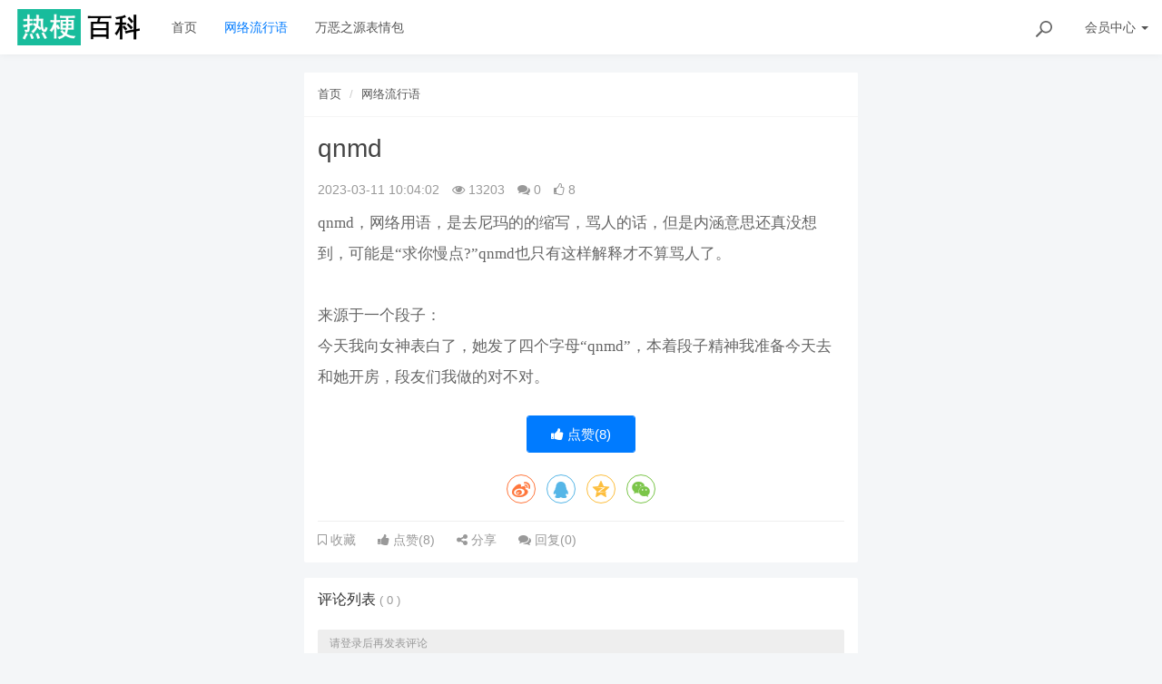

--- FILE ---
content_type: text/html; charset=utf-8
request_url: https://regengbaike.com/659.html
body_size: 8078
content:
<!DOCTYPE html>
<!--[if lt IE 7]>
<html class="lt-ie9 lt-ie8 lt-ie7"> <![endif]-->
<!--[if IE 7]>
<html class="lt-ie9 lt-ie8"> <![endif]-->
<!--[if IE 8]>
<html class="lt-ie9"> <![endif]-->
<!--[if gt IE 8]><!-->
<html class=""> <!--<![endif]-->
<head>
    <meta http-equiv="Content-Type" content="text/html; charset=UTF-8">
    <meta http-equiv="X-UA-Compatible" content="IE=edge,Chrome=1">
    <meta name="viewport" content="width=device-width,minimum-scale=1.0,maximum-scale=1.0,user-scalable=no">
    <meta name="renderer" content="webkit">
    <title>qnmd网络语是什么意思，女生说qnmd是什么意思 - 热梗百科</title>
    <meta name="keywords" content=""/>
    <meta name="description" content="qnmd，网络用语，是去尼玛的的缩写，骂人的话，但是内涵意思还真没想到，可能是&ldquo;求你慢点?&rdquo;"/>
    <link rel="canonical" href="https://regengbaike.com/659.html" />
    
    <link rel="shortcut icon" href="/assets/img/favicon.ico" type="image/x-icon"/>
    <link rel="stylesheet" media="screen" href="/assets/css/bootstrap.min.css?v=1.0.419"/>
    <link rel="stylesheet" media="screen" href="/assets/libs/font-awesome/css/font-awesome.min.css?v=1.0.419"/>
    <link rel="stylesheet" media="screen" href="/assets/libs/fastadmin-layer/dist/theme/default/layer.css?v=1.0.419"/>
    <link rel="stylesheet" media="screen" href="/assets/addons/cms/css/swiper.min.css?v=1.0.419">
    <link rel="stylesheet" media="screen" href="/assets/addons/cms/css/share.min.css?v=1.0.419">
    <link rel="stylesheet" media="screen" href="/assets/addons/cms/css/iconfont.css?v=1.0.419">
    <link rel="stylesheet" media="screen" href="/assets/addons/cms/css/common3.css?v=1.0.419"/>

    <!--分享-->
    <meta property="og:site_name" content="热梗百科"/>
    <meta property="og:title" content="qnmd网络语是什么意思，女生说qnmd是什么意思"/>
    <meta property="og:image" content=""/>
    <meta property="og:description" content="qnmd，网络用语，是去尼玛的的缩写，骂人的话，但是内涵意思还真没想到，可能是&ldquo;求你慢点?&rdquo;"/>

    <!--[if lt IE 9]>
    <script src="/libs/html5shiv.js"></script>
    <script src="/libs/respond.min.js"></script>
    <![endif]-->

    
</head>
<body class="group-page skin-white">

<header class="header">
    <!-- S 导航 -->
    <nav class="navbar navbar-default navbar-white navbar-fixed-top" role="navigation">
        <div class="container">

            <div class="navbar-header">
                <button type="button" class="navbar-toggle sidebar-toggle">
                    <span class="sr-only">Toggle navigation</span>
                    <span class="icon-bar"></span>
                    <span class="icon-bar"></span>
                    <span class="icon-bar"></span>
                </button>
                <a class="navbar-brand" href="/"><img src="/assets/addons/cms/img/logo3.png" style="height:100%;" alt=""></a>
            </div>

            <div class="collapse navbar-collapse" id="navbar-collapse">
                <ul class="nav navbar-nav" data-current="1">
                    <!--如果你需要自定义NAV,可使用channellist标签来完成,这里只设置了2级,如果显示无限级,请使用cms:nav标签-->
                                        <!--判断是否有子级或高亮当前栏目-->
                    <li class="">
                        <a href="/" >首页</a>
                        <ul class="dropdown-menu hidden" role="menu">
                                                    </ul>
                    </li>
                                        <!--判断是否有子级或高亮当前栏目-->
                    <li class=" active">
                        <a href="/news/" >网络流行语</a>
                        <ul class="dropdown-menu hidden" role="menu">
                                                    </ul>
                    </li>
                                        <!--判断是否有子级或高亮当前栏目-->
                    <li class="">
                        <a href="/gif/" >万恶之源表情包</a>
                        <ul class="dropdown-menu hidden" role="menu">
                                                    </ul>
                    </li>
                    
                    <!--如果需要无限级请使用cms:nav标签-->
                    
                </ul>
                <ul class="nav navbar-nav navbar-right">
                    <li>
                        <form class="form-inline navbar-form" action="/s.html" method="get">
                            <div class="form-search hidden-sm">
                                <input class="form-control" name="q" data-suggestion-url="/addons/cms/search/suggestion.html" type="search" id="searchinput" value="" placeholder="搜索">
                                <div class="search-icon"></div>
                            </div>
                            <input type="hidden" name="__searchtoken__" value="95fba6046299bbabf91c5961c17e5e80" />                        </form>
                    </li>
                                        <li class="dropdown navbar-userinfo">
                                                <a href="/index/user/index.html" class="dropdown-toggle" data-toggle="dropdown">会员<span class="hidden-sm">中心</span> <b class="caret"></b></a>
                                                <ul class="dropdown-menu">
                                                        <li><a href="/index/user/login.html"><i class="fa fa-sign-in fa-fw"></i> 登录</a></li>
                            <li><a href="/index/user/register.html"><i class="fa fa-user-o fa-fw"></i> 注册</a></li>
                                                    </ul>
                    </li>
                                    </ul>
            </div>

        </div>
    </nav>
    <!-- E 导航 -->

</header>

<main class="main-content">
    
<style>
    @media (max-width: 767px){
        .skin-white {
            padding-top: 52px;
        }
    }
</style>


<div class="container"  id="content-container">

    <div class="row">

        <main class="col-xs-12 col-md-6 col-md-offset-3">
            <div class="panel panel-default article-content">
                <div class="panel-heading">
                    <ol class="breadcrumb">
                        <!-- S 面包屑导航 -->
                                                <li><a href="/">首页</a></li>
                                                <li><a href="/news/">网络流行语</a></li>
                                                <!-- E 面包屑导航 -->
                    </ol>
                    <!--<span class="more pr-3" style="font-size: 1.5em;line-height: 1em;">⋮</span>-->
                </div>
                <div class="panel-body">
                    <div class="article-metas">
                        <h1 class="metas-title" >qnmd</h1>

                        <div class="metas-body py-2">
                            <!---->

                            <!--<a class=" mr-2" href="/u/210" >-->
                                <!--<img  class="hidden-xs" src="[data-uri]" style="width:26px;height:26px;border-radius:50%;margin-right: 3px;margin-bottom: 2px;">-->
                                <!--<span> bingo</span>-->
                            <!--</a>-->

                            <!--<span class="dot">•</span>-->
                            <!---->


                            
                            <span class="pubtime">
                                <time datetime='2023-03-11 10:04:02' itemprop="pubdate">
                                 2023-03-11 10:04:02                                </time>
                            </span>

                            <span class="views-num">
                                <i class="fa fa-eye"></i> 13203                            </span>
                            <span class="comment-num hidden-xs">
                                <i class="fa fa-comments"></i> 0                            </span>
                            <span class="like-num hidden-xs">
                                <i class="fa fa-thumbs-o-up "></i>
                                <span class="js-like-num"> 8                                </span>
                            </span>
                        </div>

                    </div>

                    <div class="article-text">
                        <!-- S 正文 -->
                        <p>
                                                        qnmd，网络用语，是去尼玛的的缩写，骂人的话，但是内涵意思还真没想到，可能是“求你慢点?”qnmd也只有这样解释才不算骂人了。<br /><br />来源于一个段子：<br />今天我向女神表白了，她发了四个字母“qnmd”，本着段子精神我准备今天去和她开房，段友们我做的对不对。<br />                        </p>
                        <!-- E 正文 -->
                    </div>



                    <!-- S 点赞 -->
<div class="article-donate">
    <a href="javascript:" class="btn btn-primary btn-like btn-lg" data-action="vote" data-type="like" data-id="659" data-tag="archives"><i class="fa fa-thumbs-up"></i> 点赞(<span>8</span>)</a>
    </div>
<!-- E 点赞 -->


                    

<!-- S 分享 -->
<div class="social-share text-center mt-2 mb-1" data-initialized="true" data-mode="prepend" data-image="">
    <a href="#" rel="nofollow" class="social-share-icon icon-weibo" target="_blank"></a>
    <a href="#" rel="nofollow" class="social-share-icon icon-qq" target="_blank"></a>
    <a href="#" rel="nofollow" class="social-share-icon icon-qzone" target="_blank"></a>
    <a href="javascript:" rel="nofollow" class="social-share-icon icon-wechat"></a>
</div>
<!-- E 分享 -->


                    <div class="entry-meta">
    <ul>
        <!-- S 归档 -->

        <!--<li class="py-1"><a href="/t/16.html" class="tag" rel="tag">缩写</a></li>-->



        <!-- S 归档 -->
    </ul>


</div>


                    <div class="article-action-btn">
                        <div class="pull-left">
                            <!-- S收藏 -->
                            <a href="javascript:;" class="fa fa-bookmark-o addbookbark pr-2" data-type="archives" data-aid="659" data-action="/addons/cms/ajax/collection.html"> 收藏</a>
                            <!-- E收藏 -->

                            <!-- S 点赞 -->
                            <a href="javascript:" class="action  btn-like px-2" data-action="vote" data-type="like" data-id="659" data-tag="archives"><i class="fa fa-thumbs-up"></i> 点赞(<span>8</span>)</a>
                            <!-- E 点赞 -->

                            <!-- S 分享 -->
                            <a href="javascript:" class="action btn-share px-2" data-title="qnmd网络语是什么意思，女生说qnmd是什么意思" data-url="https%3A%2F%2Fregengbaike.com%2F659.html"><i class="fa fa-share-alt"></i> 分享</a>
                            <!-- S 分享 -->

                            <!-- S 评论 -->
                            <a href="#comments" class="action btn-postcomment pl-2"><i class="fa fa-comments"></i> 回复(<span>0</span>)</a>
                            <!-- E 评论 -->

                        </div>
                        <div class="pull-right">
                            <!--<span class="more pr-1" style="font-size: 1.5em;line-height: 1em;">⋮</span>-->
                        </div>
                        <div class="clearfix"></div>
                    </div>

                    <div class="clearfix"></div>
                </div>
            </div>

                        <div class="panel panel-default" id="comments">
                <div class="panel-heading" style="border-bottom: none;">
                    <h3 class="panel-title pb-2">评论列表                        <small>( <span>0</span> )</small>
                    </h3>
                </div>
                <div class="panel-body pt-0">
                                        <div id="comment-container">
    <!-- S 评论列表 -->
    <div id="commentlist">
                <!--<div class="loadmore loadmore-line loadmore-nodata"><span class="loadmore-tips">暂无评论</span></div>-->
            </div>
    <!-- E 评论列表 -->

    <!-- S 评论分页 -->
    <div id="commentpager" class="text-center">
            </div>
    <!-- E 评论分页 -->

    <!-- S 发表评论 -->
    <div id="postcomment">
        <!--<h3>发表评论 <a href="javascript:;">-->
            <!--<small>取消回复</small>-->
        <!--</a></h3>-->
        <form action="/addons/cms/comment/post.html" method="post" id="postform">
            <input type="hidden" name="__token__" value="95fba6046299bbabf91c5961c17e5e80" />            <input type="hidden" name="type" value="archives"/>
            <input type="hidden" name="aid" value="659"/>
            <input type="hidden" name="pid" id="pid" value="0"/>

                        <div class="form-group">
                <textarea name="content" class="form-control"  disabled="" placeholder="请登录后再发表评论"  id="commentcontent" cols="6" rows="4" tabindex="4"></textarea>
            </div>
            <div class="form-group pull-right">
                <a href="/index/user/login.html" class="btn btn-primary mr-1">登录</a>
                <a href="/index/user/register.html" class="btn btn-outline-primary">注册</a>
            </div>
                    </form>
    </div>
    <!-- E 发表评论 -->
</div>

                                    </div>
            </div>
            
        </main>


    </div>

    <!-- S 相关词条 -->
    <div class="row">
        <div class="col-md-6 col-md-offset-3 px-5 text-center">
            <div class="related relate-line mt-2">

                <span class="relate-title"> <h2 style="background: #f4f6f8;padding: 0 0.55em;"> 相关的梗</h2></span>
            </div>
        </div>
        <div class="col-md-12">
            <div class="article-list">


                



<!-- S 相关文章 -->
<div class="col-md-4 col-sm-6 p-1">
<div class="article-item">
        <!--<div class="gallery-article">-->
        <h2 class="article-title pl-3">
            <a href="/2247.html" rel="bookmark" >elog</a>
        </h2>
        <div class="media">
            <div class="media-body">

                <div class="article-intro px-1" style="cursor: pointer;"  onClick="javascript:window.open ('/2247.html')">
                    <p style="line-height: 1.6em;">elog，全称为eat plog，是vlog（视频博客）的衍生词汇。是指以图片+文字的形式记录美食。如你今天吃了什么，你今天做了什么菜和烘培，你的一周美食盘点，你的奶茶盘点，都值得记录。</p>
                </div>
                <div class="article-tag">

                    <span class="" itemprop="likes" title="点赞次数"><i class="fa fa-thumbs-up"></i> 387 点赞</span>
                    <span class="" itemprop="comments"><i class="fa fa-comments"></i> 0</a> 评论</span>
                    <span class="" itemprop="views" title="浏览次数"><i class="fa fa-eye"></i> 1816 浏览</span>
                    <span> <time itemprop="pubDate">2024-05-15</time></span>

                </div>
            </div>
        </div>
    <!--</div>-->

    
</div>
</div>
<div class="col-md-4 col-sm-6 p-1">
<div class="article-item">
        <!--<div class="gallery-article">-->
        <h2 class="article-title pl-3">
            <a href="/2212.html" rel="bookmark" >红有三</a>
        </h2>
        <div class="media">
            <div class="media-body">

                <div class="article-intro px-1" style="cursor: pointer;"  onClick="javascript:window.open ('/2212.html')">
                    <p style="line-height: 1.6em;">红有三，原文为&ldquo;红色，有角，三倍速！&rdquo;，通常专指《机动战士高达》中登场的夏亚的专用红色扎古。由于指挥官扎古2的发动机经过改造，比一般的扎古出力高30%，在夏亚的精准操作下，显得比其他机体快三倍。而红色有角三倍速也被看作是夏亚登场的象征。</p>
                </div>
                <div class="article-tag">

                    <span class="" itemprop="likes" title="点赞次数"><i class="fa fa-thumbs-up"></i> 0 点赞</span>
                    <span class="" itemprop="comments"><i class="fa fa-comments"></i> 0</a> 评论</span>
                    <span class="" itemprop="views" title="浏览次数"><i class="fa fa-eye"></i> 1131 浏览</span>
                    <span> <time itemprop="pubDate">2024-03-03</time></span>

                </div>
            </div>
        </div>
    <!--</div>-->

    
</div>
</div>
<div class="col-md-4 col-sm-6 p-1">
<div class="article-item">
        <!--<div class="gallery-article">-->
        <h2 class="article-title pl-3">
            <a href="/2168.html" rel="bookmark" >ggwp</a>
        </h2>
        <div class="media">
            <div class="media-body">

                <div class="article-intro px-1" style="cursor: pointer;"  onClick="javascript:window.open ('/2168.html')">
                    <p style="line-height: 1.6em;">ggwp，英&zwnj;&zwnj;&zwnj;&zwnj;&zwnj;&zwnj;&zwnj;&zwnj;&zwnj;&zwnj;&zwnj;语缩写，全写为&ldquo;good game well played&rdquo;。电竞游戏用语，意为这场比赛打的很好，表示赞赏，老外打游戏时用得很多。</p>
                </div>
                <div class="article-tag">

                    <span class="" itemprop="likes" title="点赞次数"><i class="fa fa-thumbs-up"></i> 385 点赞</span>
                    <span class="" itemprop="comments"><i class="fa fa-comments"></i> 0</a> 评论</span>
                    <span class="" itemprop="views" title="浏览次数"><i class="fa fa-eye"></i> 3437 浏览</span>
                    <span> <time itemprop="pubDate">2024-02-23</time></span>

                </div>
            </div>
        </div>
    <!--</div>-->

    
</div>
</div>
<div class="col-md-4 col-sm-6 p-1">
<div class="article-item">
        <!--<div class="gallery-article">-->
        <h2 class="article-title pl-3">
            <a href="/2167.html" rel="bookmark" >zjy</a>
        </h2>
        <div class="media">
            <div class="media-body">

                <div class="article-intro px-1" style="cursor: pointer;"  onClick="javascript:window.open ('/2167.html')">
                    <p style="line-height: 1.6em;">zjy，一般来说是名字的缩写，那么是哪个人物呢，在社交上，zjy经常用于指代郑嘉颖、张嘉译、张婧仪、周峻宇和左婧媛等名人。下面为大家举例zjy是哪个明星的缩写。</p>
                </div>
                <div class="article-tag">

                    <span class="" itemprop="likes" title="点赞次数"><i class="fa fa-thumbs-up"></i> 383 点赞</span>
                    <span class="" itemprop="comments"><i class="fa fa-comments"></i> 0</a> 评论</span>
                    <span class="" itemprop="views" title="浏览次数"><i class="fa fa-eye"></i> 2904 浏览</span>
                    <span> <time itemprop="pubDate">2024-02-23</time></span>

                </div>
            </div>
        </div>
    <!--</div>-->

    
</div>
</div>
<div class="col-md-4 col-sm-6 p-1">
<div class="article-item">
        <!--<div class="gallery-article">-->
        <h2 class="article-title pl-3">
            <a href="/2164.html" rel="bookmark" >AB</a>
        </h2>
        <div class="media">
            <div class="media-body">

                <div class="article-intro px-1" style="cursor: pointer;"  onClick="javascript:window.open ('/2164.html')">
                    <p style="line-height: 1.6em;">AB，饭圈用语，即Angelababy（杨颖），也叫北鼻，前绿大暗的老婆。​</p>
                </div>
                <div class="article-tag">

                    <span class="" itemprop="likes" title="点赞次数"><i class="fa fa-thumbs-up"></i> 194 点赞</span>
                    <span class="" itemprop="comments"><i class="fa fa-comments"></i> 0</a> 评论</span>
                    <span class="" itemprop="views" title="浏览次数"><i class="fa fa-eye"></i> 2355 浏览</span>
                    <span> <time itemprop="pubDate">2024-02-22</time></span>

                </div>
            </div>
        </div>
    <!--</div>-->

    
</div>
</div>
<div class="col-md-4 col-sm-6 p-1">
<div class="article-item">
        <!--<div class="gallery-article">-->
        <h2 class="article-title pl-3">
            <a href="/2158.html" rel="bookmark" >hxd</a>
        </h2>
        <div class="media">
            <div class="media-body">

                <div class="article-intro px-1" style="cursor: pointer;"  onClick="javascript:window.open ('/2158.html')">
                    <p style="line-height: 1.6em;">hxd，网络语，&ldquo;好兄弟&rdquo;的拼音首字母缩写，就是感情好的哥哥弟弟。在网络上被广泛使用。</p>
                </div>
                <div class="article-tag">

                    <span class="" itemprop="likes" title="点赞次数"><i class="fa fa-thumbs-up"></i> 194 点赞</span>
                    <span class="" itemprop="comments"><i class="fa fa-comments"></i> 0</a> 评论</span>
                    <span class="" itemprop="views" title="浏览次数"><i class="fa fa-eye"></i> 1864 浏览</span>
                    <span> <time itemprop="pubDate">2024-02-21</time></span>

                </div>
            </div>
        </div>
    <!--</div>-->

    
</div>
</div>
<div class="col-md-4 col-sm-6 p-1">
<div class="article-item">
        <!--<div class="gallery-article">-->
        <h2 class="article-title pl-3">
            <a href="/2133.html" rel="bookmark" >ky</a>
        </h2>
        <div class="media">
            <div class="media-body">

                <div class="article-intro px-1" style="cursor: pointer;"  onClick="javascript:window.open ('/2133.html')">
                    <p style="line-height: 1.6em;">ky，网络语，源于日语空気が読めない的罗马音Kūki ga Yomenai的首字母简写（发音kuuki ga yomenai直译为&lsquo;不会读取气氛空气&rsquo;）。意思是搞不清楚场合气氛胡乱发言而扫了大家兴致的行为。</p>
                </div>
                <div class="article-tag">

                    <span class="" itemprop="likes" title="点赞次数"><i class="fa fa-thumbs-up"></i> 192 点赞</span>
                    <span class="" itemprop="comments"><i class="fa fa-comments"></i> 0</a> 评论</span>
                    <span class="" itemprop="views" title="浏览次数"><i class="fa fa-eye"></i> 5409 浏览</span>
                    <span> <time itemprop="pubDate">2024-02-17</time></span>

                </div>
            </div>
        </div>
    <!--</div>-->

    
</div>
</div>
<div class="col-md-4 col-sm-6 p-1">
<div class="article-item">
        <!--<div class="gallery-article">-->
        <h2 class="article-title pl-3">
            <a href="/2132.html" rel="bookmark" >xswl</a>
        </h2>
        <div class="media">
            <div class="media-body">

                <div class="article-intro px-1" style="cursor: pointer;"  onClick="javascript:window.open ('/2132.html')">
                    <p style="line-height: 1.6em;">xswl，网络语，是笑死我了的拼音缩写，是一句万能聊天回复用句，这个缩写可以说是缩略语常用之最了，通常转发微博哈哈哈哈的同时也会顺手打上一个xswl以表真诚。</p>
                </div>
                <div class="article-tag">

                    <span class="" itemprop="likes" title="点赞次数"><i class="fa fa-thumbs-up"></i> 194 点赞</span>
                    <span class="" itemprop="comments"><i class="fa fa-comments"></i> 0</a> 评论</span>
                    <span class="" itemprop="views" title="浏览次数"><i class="fa fa-eye"></i> 2001 浏览</span>
                    <span> <time itemprop="pubDate">2024-02-17</time></span>

                </div>
            </div>
        </div>
    <!--</div>-->

    
</div>
</div>
<div class="col-md-4 col-sm-6 p-1">
<div class="article-item">
        <!--<div class="gallery-article">-->
        <h2 class="article-title pl-3">
            <a href="/2129.html" rel="bookmark" >ju</a>
        </h2>
        <div class="media">
            <div class="media-body">

                <div class="article-intro px-1" style="cursor: pointer;"  onClick="javascript:window.open ('/2129.html')">
                    <p style="line-height: 1.6em;">ju，饭圈用语，judge的缩写，judge翻译过来是批判、攻击的意思，用在饭圈指指妄下定论、随意判断、评判他人。</p>
                </div>
                <div class="article-tag">

                    <span class="" itemprop="likes" title="点赞次数"><i class="fa fa-thumbs-up"></i> 193 点赞</span>
                    <span class="" itemprop="comments"><i class="fa fa-comments"></i> 0</a> 评论</span>
                    <span class="" itemprop="views" title="浏览次数"><i class="fa fa-eye"></i> 2023 浏览</span>
                    <span> <time itemprop="pubDate">2024-02-16</time></span>

                </div>
            </div>
        </div>
    <!--</div>-->

    
</div>
</div>
<!-- E 相关文章 -->




            </div>
        </div>
    </div>
    <!-- E 相关词条 -->


</div>

</main>

<footer>
    <div id="footer">
        <div class="container">
            <div class="row footer-inner">
                <div class="col-xs-12">
                    <div class="footer-logo pull-left mr-4">
                        <!--<a href="/"><i class="fa fa-bookmark"></i></a>-->
                        <img  class="hidden-xs" src="/assets/addons/cms/img/logo3.png" style="width:140px; height:100%;" alt="">

                    </div>
                    <div class="pull-left">
                        Copyright&nbsp;©&nbsp;2025 All rights reserved. 热梗百科                        <a href="https://beian.miit.gov.cn" rel="nofollow" target="_blank">滇ICP备17007703号-14</a>

                    <ul class="list-unstyled list-inline mt-2">
                        <li><a rel="nofollow" href="/p/aboutus.html">关于我们</a></li>
                        <li><a rel="nofollow" href="/p/agreement.html">用户协议</a></li>
                        <li><a rel="nofollow" href="/p/privacy.html">隐私政策</a></li>
                        <li><a rel="nofollow" href="/p/copyright.html">版权声明</a></li>
                                                <li><a rel="nofollow" href="/index/user/index.html">会员中心</a></li>
                                            </ul>
                    </div>

                </div>
            </div>
        </div>
    </div>
</footer>

<div id="floatbtn">
    <!-- S 浮动按钮 -->

        <a class="hover" rel="nofollow" href="/index/cms.archives/post.html" target="_blank">
        <i class="iconfont icon-pencil"></i>
        <em>立即<br>投稿</em>
    </a>
    
    <div class="floatbtn-item floatbtn-share">
        <i class="iconfont icon-share"></i>
        <div class="floatbtn-wrapper" style="height:50px;top:0">
            <div class="social-share" data-initialized="true" data-mode="prepend">
                <a rel="nofollow" href="#" class="social-share-icon icon-weibo" target="_blank"></a>
                <a rel="nofollow" href="#" class="social-share-icon icon-qq" target="_blank"></a>
                <a rel="nofollow" href="#" class="social-share-icon icon-qzone" target="_blank"></a>
                <a rel="nofollow" href="#" class="social-share-icon icon-wechat"></a>
            </div>
        </div>
    </div>

        <a rel="nofollow" id="feedback" class="hover" href="#comments">
        <i class="iconfont icon-feedback"></i>
        <em>发表<br>评论</em>
    </a>
    
    <a  id="back-to-top" class="hover" href="javascript:;">
        <i class="iconfont icon-backtotop"></i>
        <em>返回<br>顶部</em>
    </a>
    <!-- E 浮动按钮 -->
</div>

<script type="text/javascript" src="/assets/libs/jquery/dist/jquery.min.js?v=1.0.419"></script>
<script type="text/javascript" src="/assets/libs/bootstrap/dist/js/bootstrap.min.js?v=1.0.419"></script>
<script type="text/javascript" src="/assets/libs/fastadmin-layer/dist/layer.js?v=1.0.419"></script>
<script type="text/javascript" src="/assets/libs/art-template/dist/template-native.js?v=1.0.419"></script>
<script type="text/javascript" src="/assets/addons/cms/js/jquery.autocomplete.js?v=1.0.419"></script>
<script type="text/javascript" src="/assets/addons/cms/js/swiper.min.js?v=1.0.419"></script>
<script type="text/javascript" src="/assets/addons/cms/js/share.min.js?v=1.0.419"></script>
<script type="text/javascript" src="/assets/addons/cms/js/cms.js?v=1.0.419"></script>


<script type="text/javascript" src="/assets/addons/cms/js/common3.js?v=1.0.419"></script>

<!--百度统计-->
<script>
var _hmt = _hmt || [];
(function() {
  var hm = document.createElement("script");
  hm.src = "https://hm.baidu.com/hm.js?6a1878b790313be1bc88d8de46f86de6";
  var s = document.getElementsByTagName("script")[0]; 
  s.parentNode.insertBefore(hm, s);
})();
</script>

<!--baidupush-->
<script>
    (function () {
        var bp = document.createElement('script');
        var curProtocol = window.location.protocol.split(':')[0];
        if (curProtocol === 'https') {
            bp.src = 'https://zz.bdstatic.com/linksubmit/push.js';
        }
        else {
            bp.src = 'http://push.zhanzhang.baidu.com/push.js';
        }
        var s = document.getElementsByTagName("script")[0];
        s.parentNode.insertBefore(bp, s);
    })();
</script>

<!--toutiao zidong shoulu-->
<script>
(function(){
var el = document.createElement("script");
el.src = "https://lf1-cdn-tos.bytegoofy.com/goofy/ttzz/push.js?a14e1ba5c6c5f9b308065dc2159e43c9c57311550d72d0dd57c4f5993066919865e0a2ada1d5e86b11e7de7c1a83287d04743a02fd1ee8dd8558a8cad50e91cb354f8c6f3f78e5fd97613c481f678e6d";
el.id = "ttzz";
var s = document.getElementsByTagName("script")[0];
s.parentNode.insertBefore(el, s);
})(window)
</script>

<!--51.la-->
<script>
!function(p){"use strict";!function(t){var s=window,e=document,i=p,c="".concat("https:"===e.location.protocol?"https://":"http://","sdk.51.la/js-sdk-pro.min.js"),n=e.createElement("script"),r=e.getElementsByTagName("script")[0];n.type="text/javascript",n.setAttribute("charset","UTF-8"),n.async=!0,n.src=c,n.id="LA_COLLECT",i.d=n;var o=function(){s.LA.ids.push(i)};s.LA?s.LA.ids&&o():(s.LA=p,s.LA.ids=[],o()),r.parentNode.insertBefore(n,r)}()}({id:"KBXbl1KwZLp31Dge",ck:"KBXbl1KwZLp31Dge"});
</script>


</body>
</html>
